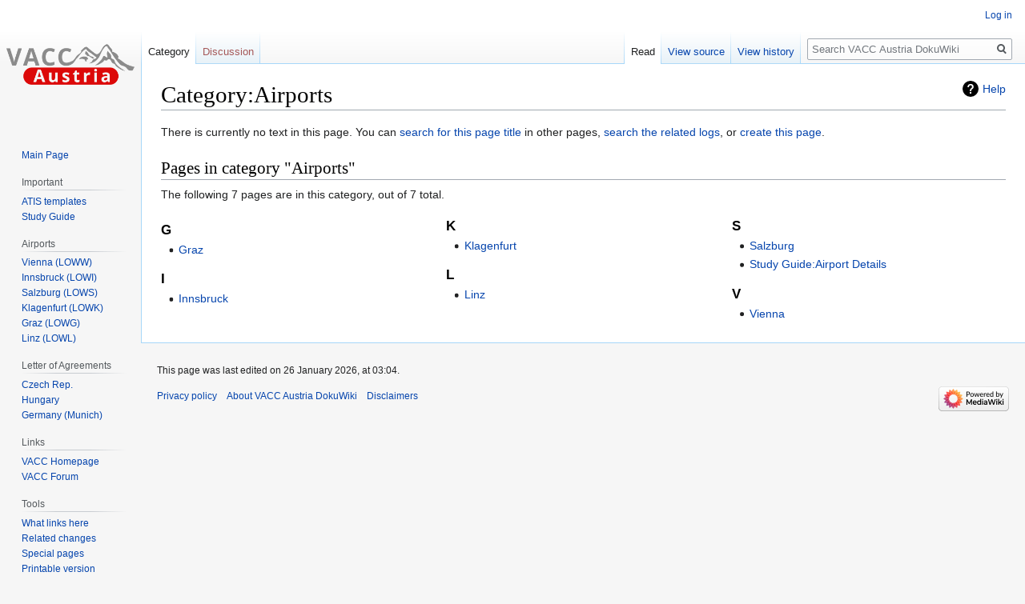

--- FILE ---
content_type: text/html; charset=UTF-8
request_url: https://wiki.vacc-austria.org/index.php/Category:Airports
body_size: 4048
content:

<!DOCTYPE html>
<html class="client-nojs" lang="en" dir="ltr">
<head>
<meta charset="UTF-8"/>
<title>Category:Airports - VACC Austria DokuWiki</title>
<script>document.documentElement.className="client-js";RLCONF={"wgBreakFrames":!1,"wgSeparatorTransformTable":["",""],"wgDigitTransformTable":["",""],"wgDefaultDateFormat":"dmy","wgMonthNames":["","January","February","March","April","May","June","July","August","September","October","November","December"],"wgRequestId":"77a95e9e82e380356e0ed38a","wgCSPNonce":!1,"wgCanonicalNamespace":"Category","wgCanonicalSpecialPageName":!1,"wgNamespaceNumber":14,"wgPageName":"Category:Airports","wgTitle":"Airports","wgCurRevisionId":124,"wgRevisionId":124,"wgArticleId":32,"wgIsArticle":!0,"wgIsRedirect":!1,"wgAction":"view","wgUserName":null,"wgUserGroups":["*"],"wgCategories":[],"wgPageContentLanguage":"en","wgPageContentModel":"wikitext","wgRelevantPageName":"Category:Airports","wgRelevantArticleId":32,"wgIsProbablyEditable":!1,"wgRelevantPageIsProbablyEditable":!1,"wgRestrictionEdit":[],"wgRestrictionMove":[]};RLSTATE={"site.styles":"ready","noscript":"ready","user.styles":"ready",
"user":"ready","user.options":"loading","mediawiki.action.view.categoryPage.styles":"ready","mediawiki.helplink":"ready","skins.vector.styles.legacy":"ready"};RLPAGEMODULES=["site","mediawiki.page.startup","mediawiki.page.ready","skins.vector.legacy.js"];</script>
<script>(RLQ=window.RLQ||[]).push(function(){mw.loader.implement("user.options@1hzgi",function($,jQuery,require,module){/*@nomin*/mw.user.tokens.set({"patrolToken":"+\\","watchToken":"+\\","csrfToken":"+\\"});
});});</script>
<link rel="stylesheet" href="/load.php?lang=en&amp;modules=mediawiki.action.view.categoryPage.styles%7Cmediawiki.helplink%7Cskins.vector.styles.legacy&amp;only=styles&amp;skin=vector"/>
<script async="" src="/load.php?lang=en&amp;modules=startup&amp;only=scripts&amp;raw=1&amp;skin=vector"></script>
<meta name="ResourceLoaderDynamicStyles" content=""/>
<link rel="stylesheet" href="/load.php?lang=en&amp;modules=site.styles&amp;only=styles&amp;skin=vector"/>
<meta name="generator" content="MediaWiki 1.35.9"/>
<link rel="shortcut icon" href="/favicon.ico"/>
<link rel="search" type="application/opensearchdescription+xml" href="/opensearch_desc.php" title="VACC Austria DokuWiki (en)"/>
<link rel="EditURI" type="application/rsd+xml" href="https://wiki.vacc-austria.org/api.php?action=rsd"/>
<link rel="alternate" type="application/atom+xml" title="VACC Austria DokuWiki Atom feed" href="/index.php?title=Special:RecentChanges&amp;feed=atom"/>
<!--[if lt IE 9]><script src="/resources/lib/html5shiv/html5shiv.js"></script><![endif]-->
</head>
<body class="mediawiki ltr sitedir-ltr mw-hide-empty-elt ns-14 ns-subject page-Category_Airports rootpage-Category_Airports skin-vector action-view skin-vector-legacy">
<div id="mw-page-base" class="noprint"></div>
<div id="mw-head-base" class="noprint"></div>
<div id="content" class="mw-body" role="main">
	<a id="top"></a>
	<div id="siteNotice" class="mw-body-content"></div>
	<div class="mw-indicators mw-body-content">
	<div id="mw-indicator-mw-helplink" class="mw-indicator"><a href="https://www.mediawiki.org/wiki/Special:MyLanguage/Help:Categories" target="_blank" class="mw-helplink">Help</a></div>
	</div>
	<h1 id="firstHeading" class="firstHeading" lang="en">Category:Airports</h1>
	<div id="bodyContent" class="mw-body-content">
		<div id="siteSub" class="noprint">From VACC Austria DokuWiki</div>
		<div id="contentSub"></div>
		<div id="contentSub2"></div>
		
		<div id="jump-to-nav"></div>
		<a class="mw-jump-link" href="#mw-head">Jump to navigation</a>
		<a class="mw-jump-link" href="#searchInput">Jump to search</a>
		<div id="mw-content-text" lang="en" dir="ltr" class="mw-content-ltr">There is currently no text in this page.
You can <a href="/index.php/Special:Search/Airports" title="Special:Search/Airports">search for this page title</a> in other pages,
<span class="plainlinks"><a rel="nofollow" class="external text" href="https://wiki.vacc-austria.org/index.php?title=Special:Log&amp;page=Category:Airports">search the related logs</a>,
or <a rel="nofollow" class="external text" href="https://wiki.vacc-austria.org/index.php?title=Category:Airports&amp;action=edit">create this page</a></span>.
<!-- Saved in parser cache with key vacc_wiki:pcache:idhash:32-0!canonical and timestamp 20260126030437 and revision id 124
 -->
<div class="mw-category-generated" lang="en" dir="ltr"><div id="mw-pages">
<h2>Pages in category "Airports"</h2>
<p>The following 7 pages are in this category, out of 7 total.
</p><div lang="en" dir="ltr" class="mw-content-ltr"><div class="mw-category"><div class="mw-category-group"><h3>G</h3>
<ul><li><a href="/index.php/Graz" title="Graz">Graz</a></li></ul></div><div class="mw-category-group"><h3>I</h3>
<ul><li><a href="/index.php/Innsbruck" title="Innsbruck">Innsbruck</a></li></ul></div><div class="mw-category-group"><h3>K</h3>
<ul><li><a href="/index.php/Klagenfurt" title="Klagenfurt">Klagenfurt</a></li></ul></div><div class="mw-category-group"><h3>L</h3>
<ul><li><a href="/index.php/Linz" title="Linz">Linz</a></li></ul></div><div class="mw-category-group"><h3>S</h3>
<ul><li><a href="/index.php/Salzburg" title="Salzburg">Salzburg</a></li>
<li><a href="/index.php/Study_Guide:Airport_Details" title="Study Guide:Airport Details">Study Guide:Airport Details</a></li></ul></div><div class="mw-category-group"><h3>V</h3>
<ul><li><a href="/index.php/Vienna" title="Vienna">Vienna</a></li></ul></div></div></div>
</div></div></div><div class="printfooter">Retrieved from "<a dir="ltr" href="https://wiki.vacc-austria.org/index.php?title=Category:Airports&amp;oldid=124">https://wiki.vacc-austria.org/index.php?title=Category:Airports&amp;oldid=124</a>"</div>
		<div id="catlinks" class="catlinks catlinks-allhidden" data-mw="interface"></div>
	</div>
</div>

<div id="mw-navigation">
	<h2>Navigation menu</h2>
	<div id="mw-head">
		<!-- Please do not use role attribute as CSS selector, it is deprecated. -->
<nav id="p-personal" class="vector-menu" aria-labelledby="p-personal-label" role="navigation" 
	 >
	<h3 id="p-personal-label">
		<span>Personal tools</span>
	</h3>
	<!-- Please do not use the .body class, it is deprecated. -->
	<div class="body vector-menu-content">
		<!-- Please do not use the .menu class, it is deprecated. -->
		<ul class="vector-menu-content-list"><li id="pt-login"><a href="/index.php?title=Special:UserLogin&amp;returnto=Category%3AAirports" title="You are encouraged to log in; however, it is not mandatory [o]" accesskey="o">Log in</a></li></ul>
		
	</div>
</nav>


		<div id="left-navigation">
			<!-- Please do not use role attribute as CSS selector, it is deprecated. -->
<nav id="p-namespaces" class="vector-menu vector-menu-tabs vectorTabs" aria-labelledby="p-namespaces-label" role="navigation" 
	 >
	<h3 id="p-namespaces-label">
		<span>Namespaces</span>
	</h3>
	<!-- Please do not use the .body class, it is deprecated. -->
	<div class="body vector-menu-content">
		<!-- Please do not use the .menu class, it is deprecated. -->
		<ul class="vector-menu-content-list"><li id="ca-nstab-category" class="selected"><a href="/index.php/Category:Airports" title="View the category page [c]" accesskey="c">Category</a></li><li id="ca-talk" class="new"><a href="/index.php?title=Category_talk:Airports&amp;action=edit&amp;redlink=1" rel="discussion" title="Discussion about the content page (page does not exist) [t]" accesskey="t">Discussion</a></li></ul>
		
	</div>
</nav>


			<!-- Please do not use role attribute as CSS selector, it is deprecated. -->
<nav id="p-variants" class="vector-menu-empty emptyPortlet vector-menu vector-menu-dropdown vectorMenu" aria-labelledby="p-variants-label" role="navigation" 
	 >
	<input type="checkbox" class="vector-menu-checkbox vectorMenuCheckbox" aria-labelledby="p-variants-label" />
	<h3 id="p-variants-label">
		<span>Variants</span>
	</h3>
	<!-- Please do not use the .body class, it is deprecated. -->
	<div class="body vector-menu-content">
		<!-- Please do not use the .menu class, it is deprecated. -->
		<ul class="menu vector-menu-content-list"></ul>
		
	</div>
</nav>


		</div>
		<div id="right-navigation">
			<!-- Please do not use role attribute as CSS selector, it is deprecated. -->
<nav id="p-views" class="vector-menu vector-menu-tabs vectorTabs" aria-labelledby="p-views-label" role="navigation" 
	 >
	<h3 id="p-views-label">
		<span>Views</span>
	</h3>
	<!-- Please do not use the .body class, it is deprecated. -->
	<div class="body vector-menu-content">
		<!-- Please do not use the .menu class, it is deprecated. -->
		<ul class="vector-menu-content-list"><li id="ca-view" class="collapsible selected"><a href="/index.php/Category:Airports">Read</a></li><li id="ca-viewsource" class="collapsible"><a href="/index.php?title=Category:Airports&amp;action=edit" title="This page is protected.&#10;You can view its source [e]" accesskey="e">View source</a></li><li id="ca-history" class="collapsible"><a href="/index.php?title=Category:Airports&amp;action=history" title="Past revisions of this page [h]" accesskey="h">View history</a></li></ul>
		
	</div>
</nav>


			<!-- Please do not use role attribute as CSS selector, it is deprecated. -->
<nav id="p-cactions" class="vector-menu-empty emptyPortlet vector-menu vector-menu-dropdown vectorMenu" aria-labelledby="p-cactions-label" role="navigation" 
	 >
	<input type="checkbox" class="vector-menu-checkbox vectorMenuCheckbox" aria-labelledby="p-cactions-label" />
	<h3 id="p-cactions-label">
		<span>More</span>
	</h3>
	<!-- Please do not use the .body class, it is deprecated. -->
	<div class="body vector-menu-content">
		<!-- Please do not use the .menu class, it is deprecated. -->
		<ul class="menu vector-menu-content-list"></ul>
		
	</div>
</nav>


			<div id="p-search" role="search">
	<h3 >
		<label for="searchInput">Search</label>
	</h3>
	<form action="/index.php" id="searchform">
		<div id="simpleSearch">
			<input type="search" name="search" placeholder="Search VACC Austria DokuWiki" title="Search VACC Austria DokuWiki [f]" accesskey="f" id="searchInput"/>
			<input type="hidden" name="title" value="Special:Search">
			<input type="submit" name="fulltext" value="Search" title="Search the pages for this text" id="mw-searchButton" class="searchButton mw-fallbackSearchButton"/>
			<input type="submit" name="go" value="Go" title="Go to a page with this exact name if it exists" id="searchButton" class="searchButton"/>
		</div>
	</form>
</div>

		</div>
	</div>
	
<div id="mw-panel">
	<div id="p-logo" role="banner">
		<a  title="Visit the main page" class="mw-wiki-logo" href="/index.php/Main_Page"></a>
	</div>
	<!-- Please do not use role attribute as CSS selector, it is deprecated. -->
<nav id="p-navigation" class="vector-menu vector-menu-portal portal portal-first" aria-labelledby="p-navigation-label" role="navigation" 
	 >
	<h3 id="p-navigation-label">
		<span>Navigation</span>
	</h3>
	<!-- Please do not use the .body class, it is deprecated. -->
	<div class="body vector-menu-content">
		<!-- Please do not use the .menu class, it is deprecated. -->
		<ul class="vector-menu-content-list"><li id="n-mainpage"><a href="/index.php/Main_Page" title="Visit the main page [z]" accesskey="z">Main Page</a></li></ul>
		
	</div>
</nav>


	<!-- Please do not use role attribute as CSS selector, it is deprecated. -->
<nav id="p-Important" class="vector-menu vector-menu-portal portal" aria-labelledby="p-Important-label" role="navigation" 
	 >
	<h3 id="p-Important-label">
		<span>Important</span>
	</h3>
	<!-- Please do not use the .body class, it is deprecated. -->
	<div class="body vector-menu-content">
		<!-- Please do not use the .menu class, it is deprecated. -->
		<ul class="vector-menu-content-list"><li id="n-ATIS-templates"><a href="/index.php/ATIS">ATIS templates</a></li><li id="n-Study-Guide"><a href="/index.php/Study_Guide">Study Guide</a></li></ul>
		
	</div>
</nav>

<!-- Please do not use role attribute as CSS selector, it is deprecated. -->
<nav id="p-Airports" class="vector-menu vector-menu-portal portal" aria-labelledby="p-Airports-label" role="navigation" 
	 >
	<h3 id="p-Airports-label">
		<span>Airports</span>
	</h3>
	<!-- Please do not use the .body class, it is deprecated. -->
	<div class="body vector-menu-content">
		<!-- Please do not use the .menu class, it is deprecated. -->
		<ul class="vector-menu-content-list"><li id="n-Vienna-.28LOWW.29"><a href="/index.php/Vienna">Vienna (LOWW)</a></li><li id="n-Innsbruck-.28LOWI.29"><a href="/index.php/Innsbruck">Innsbruck (LOWI)</a></li><li id="n-Salzburg-.28LOWS.29"><a href="/index.php/Salzburg">Salzburg (LOWS)</a></li><li id="n-Klagenfurt-.28LOWK.29"><a href="/index.php/Klagenfurt">Klagenfurt (LOWK)</a></li><li id="n-Graz-.28LOWG.29"><a href="/index.php/Graz">Graz (LOWG)</a></li><li id="n-Linz-.28LOWL.29"><a href="/index.php/Linz">Linz (LOWL)</a></li></ul>
		
	</div>
</nav>

<!-- Please do not use role attribute as CSS selector, it is deprecated. -->
<nav id="p-Letter of Agreements" class="vector-menu vector-menu-portal portal" aria-labelledby="p-Letter of Agreements-label" role="navigation" 
	 >
	<h3 id="p-Letter of Agreements-label">
		<span>Letter of Agreements</span>
	</h3>
	<!-- Please do not use the .body class, it is deprecated. -->
	<div class="body vector-menu-content">
		<!-- Please do not use the .menu class, it is deprecated. -->
		<ul class="vector-menu-content-list"><li id="n-Czech-Rep."><a href="/index.php/LKAA">Czech Rep.</a></li><li id="n-Hungary"><a href="/index.php/LHCC">Hungary</a></li><li id="n-Germany-.28Munich.29"><a href="/index.php/EDDM">Germany (Munich)</a></li></ul>
		
	</div>
</nav>

<!-- Please do not use role attribute as CSS selector, it is deprecated. -->
<nav id="p-Links" class="vector-menu vector-menu-portal portal" aria-labelledby="p-Links-label" role="navigation" 
	 >
	<h3 id="p-Links-label">
		<span>Links</span>
	</h3>
	<!-- Please do not use the .body class, it is deprecated. -->
	<div class="body vector-menu-content">
		<!-- Please do not use the .menu class, it is deprecated. -->
		<ul class="vector-menu-content-list"><li id="n-VACC-Homepage"><a href="http://www.vacc-austria.org" rel="nofollow">VACC Homepage</a></li><li id="n-VACC-Forum"><a href="http://forum.vacc-austria.org" rel="nofollow">VACC Forum</a></li></ul>
		
	</div>
</nav>

<!-- Please do not use role attribute as CSS selector, it is deprecated. -->
<nav id="p-tb" class="vector-menu vector-menu-portal portal" aria-labelledby="p-tb-label" role="navigation" 
	 >
	<h3 id="p-tb-label">
		<span>Tools</span>
	</h3>
	<!-- Please do not use the .body class, it is deprecated. -->
	<div class="body vector-menu-content">
		<!-- Please do not use the .menu class, it is deprecated. -->
		<ul class="vector-menu-content-list"><li id="t-whatlinkshere"><a href="/index.php/Special:WhatLinksHere/Category:Airports" title="A list of all wiki pages that link here [j]" accesskey="j">What links here</a></li><li id="t-recentchangeslinked"><a href="/index.php/Special:RecentChangesLinked/Category:Airports" rel="nofollow" title="Recent changes in pages linked from this page [k]" accesskey="k">Related changes</a></li><li id="t-specialpages"><a href="/index.php/Special:SpecialPages" title="A list of all special pages [q]" accesskey="q">Special pages</a></li><li id="t-print"><a href="javascript:print();" rel="alternate" title="Printable version of this page [p]" accesskey="p">Printable version</a></li><li id="t-permalink"><a href="/index.php?title=Category:Airports&amp;oldid=124" title="Permanent link to this revision of the page">Permanent link</a></li><li id="t-info"><a href="/index.php?title=Category:Airports&amp;action=info" title="More information about this page">Page information</a></li></ul>
		
	</div>
</nav>


	
</div>

</div>

<footer id="footer" class="mw-footer" role="contentinfo" >
	<ul id="footer-info" >
		<li id="footer-info-lastmod"> This page was last edited on 26 January 2026, at 03:04.</li>
	</ul>
	<ul id="footer-places" >
		<li id="footer-places-privacy"><a href="/index.php/VACC_Austria_DokuWiki:Privacy_policy" title="VACC Austria DokuWiki:Privacy policy">Privacy policy</a></li>
		<li id="footer-places-about"><a href="/index.php/VACC_Austria_DokuWiki:About" title="VACC Austria DokuWiki:About">About VACC Austria DokuWiki</a></li>
		<li id="footer-places-disclaimer"><a href="/index.php/VACC_Austria_DokuWiki:General_disclaimer" title="VACC Austria DokuWiki:General disclaimer">Disclaimers</a></li>
	</ul>
	<ul id="footer-icons" class="noprint">
		<li id="footer-poweredbyico"><a href="https://www.mediawiki.org/"><img src="/resources/assets/poweredby_mediawiki_88x31.png" alt="Powered by MediaWiki" srcset="/resources/assets/poweredby_mediawiki_132x47.png 1.5x, /resources/assets/poweredby_mediawiki_176x62.png 2x" width="88" height="31" loading="lazy"/></a></li>
	</ul>
	<div style="clear: both;"></div>
</footer>



<script>(RLQ=window.RLQ||[]).push(function(){mw.config.set({"wgBackendResponseTime":117});});</script></body></html>


--- FILE ---
content_type: text/css; charset=utf-8
request_url: https://wiki.vacc-austria.org/load.php?lang=en&modules=site.styles&only=styles&skin=vector
body_size: 2541
content:
.ns--2 #content,.ns--2 #p-cactions li,.ns--2 #p-cactions li a{background:#f4f4f4}.ns--2 div.thumb{border-color:#f4f4f4}.ns-4 #content,.ns-4 #p-cactions li,.ns-4 #p-cactions li a{background:#f8fcff}.ns-4 div.thumb{border-color:#f8fcff}.ns-5 #content,.ns-5 #p-cactions li,.ns-5 #p-cactions li a{background:#f8fcff}.ns-5 div.thumb{border-color:#f8fcff}.ns-8 #content,.ns-8 #p-cactions li,.ns-8 #p-cactions li a{background:#f4f4f4}.ns-8 div.thumb{border-color:#f4f4f4}.ns-9 #content,.ns-9 #p-cactions li,.ns-9 #p-cactions li a{background:#f4f4f4}.ns-9 div.thumb{border-color:#f4f4f4}.ns-12 #content{border:2px solid #0000CC;border-right:none;background-image:url(http://upload.wikimedia.org/wikipedia/mediawiki/b/b8/PD-banner.png);background-repeat:no-repeat;background-position:right top}.ns-12 #bodyContent{background-image:url(http://upload.wikimedia.org/wikipedia/mediawiki/6/67/PD-icon-faded.png);background-repeat:no-repeat;background-position:right 5em}.ns-100 #content,.ns-100 #p-cactions li,.ns-100 #p-cactions li a{background:#f3f3ff}.ns-100 div.thumb{border-color:#f3f3ff}.ns-101 #content,.ns-101 #p-cactions li,.ns-101 #p-cactions li a{background:#f3f3ff}.ns-101 div.thumb{border-color:#f3f3ff}.borderc1{border-color:#e9e9e9;border-width:thin}.borderc2{border-color:#aaaaaa;border-width:thin}.borderc3{border-color:#777777;border-width:thin}.borderc4{border-color:#000000;border-width:thin}.borderc5{border-color:#c00000;border-width:thin}.borderc6{border-color:#025e9d;border-width:thin}.borderc7{border-color:#008040;border-width:thin}.borderc8{border-color:#ffcc00;border-width:thin}.backgroundc1{background-color:#ffffff}.backgroundc2{background-color:#f9f9f9}.backgroundc3{background-color:#eeeeee}.backgroundc4{background-color:#e0e0e0}.backgroundc5{background-color:#d2d2d2}.backgroundc6{background-color:#b7b7b7}.backgroundc7{background-color:#a3a3a3}#toc{margin:1em 0}.allpagesredirect{font-style:italic}.watchlistredir{font-style:italic}div.tright{clear:right}div.sideBox{position:relative;float:right;background:white;margin-left:1em;border:1px solid gray;padding:0.3em;width:200px;overflow:hidden;clear:right}div.sideBox dl{padding:0;margin:0 0 0.3em 0;font-size:96%}div.sideBox dl dt{background:none;margin:0.4em 0 0 0}div.sideBox dl dd{margin:0.1em 0 0 1.1em;background-color:#f3f3f3}.majorwarning{background:yellow;padding:0.3em;text-align:center;font-size:125%;border:2px solid red}#mainpage_topbox{background:#f9f9f9;padding:0px;border:1px solid #aaaaaa;margin:0.2em 10px 10px}.mainpage_boxtitle,.mainpage_hubtitle,#mainpage_pagetitle{font-size:105%;padding:0.4em;background-color:#eeeeee;border-bottom:1px solid #aaaaaa}.mainpage_boxtitle{line-height:120%}#mainpage_pagetitle{color:#cf7606;font-size:200% !important}#mainpage_sitelinks{padding:0.2em;text-align:center;background-color:white}.mainpage_hubtitle{text-align:center}.mainpage_boxcontents,.mainpage_boxcontents_small{background:#ffffff;padding:0.2em 0.4em}.mainpage_boxcontents_small{font-size:95%}.mainpage_hubbox,#mainpage_newscell,#mainpage_downloadcell{padding:0;border:1px solid #aaaaaa}.mainpage_hubbox{margin-bottom:0}#mainpage_newscell{margin-bottom:15px;margin-top:0 !important}#mainpage_newscell .mainpage_boxtitle{background-image:url(http://upload.wikimedia.org/wikipedia/commons/thumb/8/89/Exquisite-khelpcenter.png/20px-Exquisite-khelpcenter.png);background-repeat:no-repeat;background-position:99% 0.3em;padding-right:25px}#mainpage_downloadcell{width:17em;margin-bottom:5px}#mainpage_downloadcell .mainpage_boxtitle{background-image:url(http://upload.wikimedia.org/wikipedia/commons/thumb/5/5d/Crystal_Clear_action_build.png/18px-Crystal_Clear_action_build.png);background-repeat:no-repeat;background-position:96% 0.33em;padding-right:25px}#mainpage_mwtitle{color:#005288}.ext-infobox{border:2px solid #aaaaaa;width:272px;float:right;margin:0 0 0.5em 0.5em;border-collapse:collapse;background-color:white}.ext-infobox td{border:2px none #aaaaaa;padding:0.2em 0.5em;border-bottom:1px solid #f0f0f0 !important}.ext-header{background-color:#aaaaaa;color:white;text-align:left}.ext-header td{padding-top:0.5em}.ext-header img{padding:0 0.2em 0 0.5em}.ext-status-unstable,.ext-status-unstable td{border-color:#990000}.ext-status-unstable .ext-header{background-color:#990000;color:#ffff00}.ext-status-experimental,.ext-status-experimental td{border-color:#CC6600}.ext-status-experimental .ext-header{background-color:#CC6600}.ext-status-beta,.ext-status-beta td{border-color:#000099}.ext-status-beta .ext-header{background-color:#000099}.ext-status-stable,.ext-status-stable td{border-color:#009900}.ext-status-stable .ext-header{background-color:#009900}.xm-table{border:1px solid #666666;background-color:white}.xm-table td,.xm-table th{vertical-align:top;text-align:left;border:none;background-color:#EEEEEE}.xm-table th{font-weight:bold}.xm-name{font-weight:bold}.xm-status-unknown{color:#888888}.xm-status-experimental{color:red}.xm-status-beta{color:blue}.xm-status-stable{color:green}.xm-type-unknown{color:#888888}.xm-name,.xm-status,.xm-type,.xm-version,.xm-updated{white-space:nowrap}.xm-updated{font-size:80%}.xm-alert{background-color:yellow}td.xm-blank{background-color:inherit}td.xm-updated{background-color:inherit}td.xm-description{background-color:inherit;font-style:italic}th.xm-blank,th.xm-updated,th.xm-description{background-color:inherit;padding-bottom:0.6ex;border-bottom:1px solid #666666}th.xm-description{font-style:italic}table.datatable{background-color:transparent}table.datatable th,table.datatable td{padding:4px}table.datatable th{text-align:left;background-color:#999999}table.datatable tr{background-color:#CCCCCC}table.datatable tr:hover{background-color:#FFFFCC}table.wikitable,table.prettytable{margin:1em 1em 1em 0;background:#f9f9f9;border:1px #aaa solid;border-collapse:collapse;empty-cells:show}table.wikitable th,table.wikitable td,table.prettytable th,table.prettytable td{border:1px #aaa solid;padding:0.2em 0.4em}table.wikitable th,table.wikitable td.hl3,table.wikitable th.hl3,table.prettytable th,table.prettytable td.hl3,table.wikitable th.hl3{background:#8da7d6;text-align:center}table.wikitable td.hl1,table.wikitable th.hl1,table.prettytable td.hl1,table.wikitable th.hl1{background:#c5d8fc;text-align:center}table.wikitable td.hl2,table.wikitable th.hl2,table.prettytable td.hl2,table.wikitable th.hl2{background:#a7c1f2;text-align:center}table.wikitable caption,table.prettytable caption{margin-left:inherit;margin-right:inherit;font-weight:bold}#n-browse-cvs a,#n-phpdoc a,#n-Mailing-list a{background:url(https://wiki.vacc-austria.org/skins-1.5/monobook/external.png) center right no-repeat;padding-right:13px;color:#36b}ol.references{font-size:100%}.references-small{font-size:90%}pre{overflow:auto}#DownloadVersionBox{border:2px solid black;border-collapse:collapse;margin:auto;width:50%;color:black}#DownloadVersionBox td{border:2px solid black;padding:20px}.page-Special_Search #search{padding:1em 0 2em 0}.page-Special_Search #powersearch{border:1px solid #CCCCCC;padding:0.5em 0.5em}.page-Special_Search #powersearch-namespaces{padding-left:1em;margin:0.7em 0}.page-Special_Search #powersearch-namespaces label{white-space:nowrap;min-width:8.4em;display:block;float:left}.page-Special_Search br{clear:left}div.tip{padding:4px;margin-top:4px;margin-bottom:4px;min-height:30px}div.tip-info{border:1px solid #CC9933;background-color:#CCCC99}div.tip-gotcha{border:1px solid #CC0000;background-color:#CC6666}.sp-cached{background-image:url(http://upload.wikimedia.org/wikipedia/commons/thumb/8/8c/Clock%20and%20warning.svg/20px-Clock%20and%20warning.svg);background-position:5px 3px;background-repeat:no-repeat;padding:4px 0 4px 30px;font-style:italic;color:#606000;margin:0.3em 0;border:1px solid #EEEE80;background-color:#FFFFE0}.SpecialPageInfo{background-color:#f9f9f9;background-image:url(http://upload.wikimedia.org/wikipedia/commons/thumb/8/89/Exquisite-khelpcenter.png/35px-Exquisite-khelpcenter.png);background-position:0.8em 0.5em;background-repeat:no-repeat;padding:0.3em 0.5em 0.3em 5.0em;border-color:#025e9d;border-width:1px;border-style:solid;border-bottom-width:medium;margin-bottom:1em}#searchresulttext{background-image:url(http://upload.wikimedia.org/wikipedia/commons/thumb/f/f1/Exquisite-kfind.png/45px-Exquisite-kfind.png)}.mw-viewprevnext{display:block;border:1px solid #CCCCCC;background-color:#F9F9F2;padding:0.2em 0.4em}.LanguageLinks{margin-top:0.5em}.LanguageLinks table{clear:both;border:1px solid #aaaaaa;border-collapse:collapse;padding:0.2em;margin:0;font-size:85%;margin:0 1px}.LanguageLinks span{white-space:nowrap}.page-notice,.page-warning{border-width:1px;border-style:solid;padding:0.3em 0.5em;margin-bottom:1em;width:80%;margin-left:auto;margin-right:auto;text-align:center}.page-notice{background-color:#f9f9f9;border-color:#025e9d;text-align:left}.page-warning{background-color:#ffffff;border-color:#c51919;border-width:2px}.pw-head{color:#c51919;font-weight:bold}.mw-plusminus-pos{color:#006400}.mw-plusminus-neg{color:#8B0000}.my-buttons{padding:0.5em}.my-buttons a{color:black;background-color:#ccddee !important;font-weight:bold;font-size:0.9em;text-decoration:none;border:thin #006699 outset;padding:0 0.1em 0.1em 0.1em}.my-buttons a:hover,.my-buttons a:active{background-color:#bbccdd;border-style:inset}.imagelink_wikilogo a{width:135px;height:135px;display:block;text-decoration:none;background-image:url(http://upload.wikimedia.org/wikipedia/mediawiki/b/bc/Wiki.png) }.hidden{display:none }.infobox{border:1px solid #aaa;background-color:#f9f9f9;color:black;margin:0.5em 0 0.5em 1em;padding:0.2em;float:right;clear:right;text-align:left;font-size:88%;line-height:1.5em}.infobox caption{font-size:125%;font-weight:bold}.infobox td,.infobox th{vertical-align:top}.infobox.bordered{border-collapse:collapse}.infobox.bordered td,.infobox.bordered th{border:1px solid #aaa}.infobox.bordered .borderless td,.infobox.bordered .borderless th{border:0}.infobox.sisterproject{width:20em;font-size:90%}.infobox.standard-talk{border:1px solid #c0c090;background-color:#f8eaba}.infobox.standard-talk.bordered td,.infobox.standard-talk.bordered th{border:1px solid #c0c090}.infobox.bordered .mergedtoprow td,.infobox.bordered .mergedtoprow th{border:0;border-top:1px solid #aaa;border-right:1px solid #aaa}.infobox.bordered .mergedrow td,.infobox.bordered .mergedrow th{border:0;border-right:1px solid #aaa}.infobox.geography{text-align:left;border-collapse:collapse;line-height:1.2em;font-size:90%}.infobox.geography td,.infobox.geography th{border-top:1px solid #aaa;padding:0.4em 0.6em 0.4em 0.6em}.infobox.geography .mergedtoprow td,.infobox.geography .mergedtoprow th{border-top:1px solid #aaa;padding:0.4em 0.6em 0.2em 0.6em}.infobox.geography .mergedrow td,.infobox.geography .mergedrow th{border:0;padding:0 0.6em 0.2em 0.6em}.infobox.geography .mergedbottomrow td,.infobox.geography .mergedbottomrow th{border-top:0;border-bottom:1px solid #aaa;padding:0 0.6em 0.4em 0.6em}.infobox.geography .maptable td,.infobox.geography .maptable th{border:0;padding:0}.mw-wiki-logo{background-size:contain}